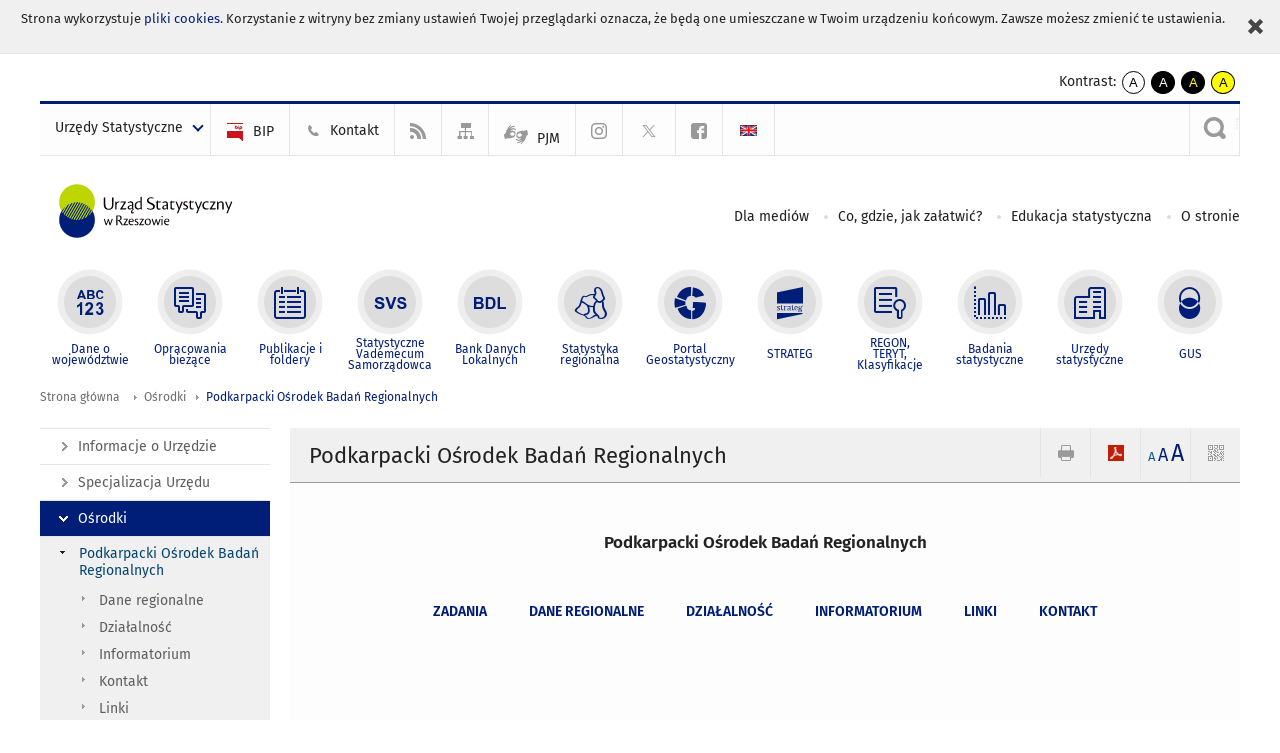

--- FILE ---
content_type: image/svg+xml
request_url: https://rzeszow.stat.gov.pl/szablony/portalinformacyjny/images/logo_rzeszow.svg
body_size: 12146
content:
<?xml version="1.0" encoding="utf-8"?>
<!-- Generator: Adobe Illustrator 16.0.0, SVG Export Plug-In . SVG Version: 6.00 Build 0)  -->
<!DOCTYPE svg PUBLIC "-//W3C//DTD SVG 1.1//EN" "http://www.w3.org/Graphics/SVG/1.1/DTD/svg11.dtd">
<svg version="1.1" id="Warstwa_1" xmlns="http://www.w3.org/2000/svg" xmlns:xlink="http://www.w3.org/1999/xlink" x="0px" y="0px"
	 width="163.333px" height="75px" viewBox="0 0 163.333 75" enable-background="new 0 0 163.333 75" xml:space="preserve">
<g>
	<path fill="#0B0204" d="M75.175,30.403C75,30.321,74.716,30.2,74.122,30.2c-1.903,0-3.32,1.363-3.32,3.295
		c0,1.915,1.214,2.932,2.591,2.932c0.594,0,1.247-0.31,1.782-0.715l0.528,0.731l0.51-0.104c0-5.978,0.003-4.88,0.003-9.595
		l-1.042,0.263V30.403L75.175,30.403z M63.521,47.495h2.552l-0.35,0.645l-3.401,0.002l-0.101-0.184l0.261-0.395l2.295-3.633h-2.332
		l0.29-0.574h3.021v0.507C65.003,45.083,64.125,46.282,63.521,47.495L63.521,47.495z M84.29,43.333l-0.728,0.209
		c0.496,1.539,1.008,3.034,1.489,4.58h0.742l1.127-3.354l0.979,3.354h0.737l1.681-4.616l-0.728-0.191l-1.277,3.588l-1.068-3.449
		l-0.688,0.173c0.023,0.079,0.05,0.155,0.067,0.237l-1.11,3.19l-1.224-3.717V43.333L84.29,43.333z M75.41,47.495h2.553l-0.35,0.645
		l-3.401,0.002l-0.101-0.184l0.262-0.395l2.295-3.633h-2.333l0.289-0.574h3.022v0.507C76.893,45.083,76.015,46.282,75.41,47.495
		L75.41,47.495z M91.771,47.994v-1.952v-0.627l-0.005-2.082l-0.812,0.223v2.486v2.08h0.817V47.994L91.771,47.994z M91.433,41.184
		c-0.231,0-0.531,0.177-0.531,0.554c0,0.321,0.21,0.52,0.497,0.52c0.322,0,0.522-0.255,0.522-0.552c0-0.277-0.179-0.521-0.477-0.521
		H91.433L91.433,41.184z M58.029,41.45c0.146-0.035,0.427-0.046,0.665-0.046c0.742,0,1.486,0.348,1.486,1.452
		c0,0.834-0.483,1.26-0.901,1.421c-0.157,0.055-0.674,0.099-1.25,0.089V41.45L58.029,41.45z M57.101,48.118h0.928v-1.34v-0.93
		v-0.073v-0.869c0.192,0,0.226,0,0.349,0c0.484,0,0.72,0.133,1.239,0.871l1.598,2.483l0.842-0.208l-1.246-1.987
		c-0.566-0.81-0.813-1.271-1.07-1.431c0.042-0.017,0.087-0.035,0.135-0.057c0.094-0.042,0.176-0.084,0.239-0.126l0.004-0.002
		c0.478-0.286,1.002-0.795,1.038-1.59l0.001-0.021v-0.015l0.001-0.046c0-1.303-0.746-1.826-1.898-1.929
		c-0.347-0.03-0.719-0.005-1.089,0.022c-0.21,0.014-0.423,0.034-0.631,0.06c-0.149,0.017-0.296,0.038-0.441,0.063
		C57.101,43.31,57.101,45.805,57.101,48.118L57.101,48.118z M67.111,45.674h0.038c0.696,0,1.491,0.011,2.188-0.011l0.82-0.371
		c0.02-0.085,0.03-0.228,0.03-0.335c-0.019-0.842-0.611-1.733-1.786-1.754c-1.384-0.02-2.13,1.257-2.168,2.465l0,0.011l-0.004,0.09
		c0,1.931,1.354,2.439,2.382,2.439c0.41,0,0.852-0.107,1.094-0.271c0.008-0.008,0.019-0.017,0.029-0.027l0.112-0.555
		c-0.304,0.12-0.686,0.181-1.002,0.181C67.78,47.535,67.111,46.782,67.111,45.674L67.111,45.674z M67.132,45.144
		c0.104-0.965,0.608-1.44,1.153-1.44h0.012c0.625,0,1.047,0.468,1.081,1.077l0,0l0.029,0.339c-0.129,0.008-0.259,0.024-0.387,0.027
		c0.002-0.001-1.471,0.008-1.828-0.001C67.171,45.146,67.152,45.144,67.132,45.144L67.132,45.144z M93.708,45.674h0.039
		c0.696,0,1.49,0.011,2.187-0.011l0.82-0.371c0.021-0.085,0.031-0.228,0.031-0.335c-0.02-0.842-0.611-1.733-1.786-1.754
		c-1.385-0.02-2.13,1.257-2.167,2.465l-0.001,0.011l-0.003,0.09c0,1.931,1.354,2.439,2.382,2.439c0.409,0,0.851-0.107,1.093-0.271
		c0.009-0.008,0.02-0.017,0.029-0.027l0.113-0.555c-0.304,0.12-0.686,0.181-1.002,0.181C94.378,47.535,93.708,46.782,93.708,45.674
		L93.708,45.674z M93.73,45.144c0.104-0.965,0.608-1.44,1.153-1.44h0.011c0.625,0,1.047,0.468,1.082,1.077l0,0l0.029,0.339
		c-0.129,0.008-0.258,0.024-0.386,0.027c0.002-0.001-1.473,0.008-1.829-0.001C93.769,45.146,93.75,45.144,93.73,45.144L93.73,45.144
		z M72.477,43.207c-0.845,0-1.592,0.553-1.592,1.417c0,0.574,0.357,0.964,0.78,1.203c0.248,0.14,0.477,0.248,0.758,0.388
		c0.401,0.195,0.542,0.401,0.542,0.692c0,0.369-0.282,0.683-0.845,0.683c-0.412,0-0.791-0.151-1.062-0.325l-0.286,0.477
		c0.15,0.16,0.368,0.273,0.462,0.31c0.223,0.089,0.503,0.149,0.821,0.149c0.854,0,1.722-0.481,1.722-1.496
		c0-0.401-0.195-0.792-0.672-1.072c-0.324-0.185-0.606-0.303-0.932-0.478c-0.26-0.141-0.508-0.334-0.508-0.681
		c0-0.423,0.335-0.672,0.78-0.672c0.26,0,0.552,0.074,0.823,0.217l0.271-0.454c-0.248-0.261-0.704-0.357-1.051-0.357H72.477
		L72.477,43.207z M80.766,43.202c-1.458,0-2.406,1.146-2.406,2.559c0,1.402,0.835,2.439,2.286,2.439
		c1.486,0,2.384-1.132,2.384-2.562c0-1.396-0.795-2.437-2.253-2.437H80.766L80.766,43.202z M80.657,43.72
		c1.099,0,1.452,1.09,1.452,2.007c0,0.842-0.327,1.95-1.354,1.95c-1.1,0-1.474-1.13-1.474-2.047c0-0.839,0.364-1.91,1.365-1.91
		H80.657L80.657,43.72z M48.461,43.333l-0.728,0.209c0.496,1.539,1.009,3.034,1.49,4.58h0.741l1.127-3.354l0.981,3.354h0.736
		l1.683-4.616l-0.729-0.191l-1.277,3.588l-1.067-3.449l-0.689,0.175c0.023,0.077,0.049,0.155,0.068,0.235l-1.111,3.19l-1.224-3.717
		V43.333L48.461,43.333z M61.495,35.528h3.187l-0.436,0.806l-4.247,0.006l-0.127-0.229l0.327-0.494l2.867-4.536h-2.913l0.427-0.718
		h3.707v0.632C63.346,32.519,62.251,34.019,61.495,35.528L61.495,35.528z M57.321,31.198l-0.505-0.814l-0.53,0.105l-0.006,0.336
		v0.023c0,2.166,0.001,2.091,0.002,5.493h1.064v-3.563c0.038-0.671,0.407-1.245,0.955-1.521c0.276-0.141,0.579-0.211,0.906-0.208
		l0.438-0.736c-0.026-0.002-0.151-0.023-0.178-0.025C58.642,30.22,57.813,30.566,57.321,31.198L57.321,31.198z M70.226,35.782
		l-0.375,0.236l0.042-3.599c0.015-1.256-0.635-2.215-1.972-2.215c-0.853,0-1.716,0.513-2.189,0.917l0.432,0.529
		c0.405-0.327,0.919-0.597,1.486-0.597c0.811,0,1.216,0.579,1.202,1.271v0.5c-0.162,0.025-0.377,0.067-0.608,0.122
		c-0.702,0.147-2.674,0.539-2.674,1.998c0,0.812,0.607,1.489,1.526,1.489c0.744,0,1.312-0.408,1.756-0.881l0.514,0.799
		c-0.783,0.554-1.298,1.176-1.298,1.878c0,0.703,0.459,1.121,1.123,1.121c0.445,0,0.815-0.149,1.024-0.315l0.143-0.62
		c-0.223,0.103-0.446,0.179-0.722,0.179c-0.445,0-0.608-0.31-0.608-0.607c0-0.308,0.048-0.734,0.712-1.309l0.487-0.445V35.782
		L70.226,35.782z M66.649,34.743c0-0.784,1.108-1.162,2.189-1.352l-0.014,1.203c0,0.242-0.027,0.338-0.081,0.433
		c-0.218,0.27-0.568,0.621-1.163,0.621c-0.499,0-0.932-0.352-0.932-0.892V34.743L66.649,34.743z M128.489,35.528h3.187l-0.436,0.806
		l-4.247,0.006l-0.126-0.229l0.326-0.494l2.867-4.536h-2.914l0.362-0.718h3.771v0.632C130.34,32.519,129.244,34.019,128.489,35.528
		L128.489,35.528z M90.211,35.509c-0.233,0.127-0.574,0.209-0.904,0.209c-0.828,0-0.973-0.633-0.973-1.25v-3.333h1.821l0.39-0.675
		h-2.211l-0.002-1.08l-1.745,1.755h0.667v3.624c0,1.028,0.472,1.772,1.635,1.772c0.226,0,0.472-0.036,0.694-0.101
		c0.112-0.033,0.57-0.204,0.761-0.368L90.211,35.509L90.211,35.509z M80.298,35.171l-0.436,0.443c0.79,0.629,1.693,0.93,2.678,0.93
		c1.527,0,3.446-0.408,3.446-2.516c0-3.064-4.788-2.254-4.788-4.647c0-1.042,1.081-1.531,1.879-1.531
		c0.547,0,1.184,0.172,1.712,0.431l0.467-0.478c-0.588-0.378-1.61-0.601-2.181-0.601h-0.012c-1.358,0-3.04,0.717-3.04,2.496
		c0,2.977,4.738,2.389,4.68,4.671c-0.029,1.094-1.377,1.471-2.177,1.471C81.786,35.84,80.981,35.602,80.298,35.171L80.298,35.171z
		 M141.51,36.67l-0.055,0.137h-0.004l-0.937,2.333h-1c0.401-0.993,0.802-1.988,1.203-2.982l-2.193-5.563l0.908-0.231l1.769,4.648
		l1.838-4.648l0.909,0.24L141.51,36.67L141.51,36.67z M118.888,36.67l-0.056,0.137h-0.004l-0.937,2.333h-1.001
		c0.402-0.993,0.803-1.988,1.204-2.982l-2.193-5.563l0.909-0.231l1.769,4.648l1.838-4.648l0.909,0.24L118.888,36.67L118.888,36.67z
		 M104.463,36.67l-0.055,0.137h-0.003l-0.937,2.333h-1c0.4-0.993,0.802-1.988,1.203-2.982l-2.193-5.563l0.909-0.231l1.769,4.648
		l1.837-4.648l0.909,0.24L104.463,36.67L104.463,36.67z M137.444,32.155c-0.097-1.107-0.598-1.936-1.915-1.936
		c-0.708,0-1.392,0.438-1.875,0.919c-0.009,0.007-0.03,0.034-0.051,0.06l-0.005-0.009l-0.509-0.81l-0.53,0.105v0.258
		c0,0.371,0,0.848,0,1.221v0.035l0,0.006c0-0.024,0-0.025,0,0.002l-0.003,0.011c0,0.114,0,0.231,0,0.348v3.975h0.009h1.06h0.015
		v-4.425l0.001-0.025l0.019-0.023c0.299-0.379,0.78-0.815,1.495-0.82c0.857-0.01,1.223,0.688,1.225,1.399l0.006,3.895h1.06v-1.79
		V32.155L137.444,32.155z M95.751,32.42c0.005-1.256-0.635-2.215-1.974-2.215c-0.852,0-1.717,0.513-2.19,0.917l0.433,0.529
		c0.406-0.327,0.919-0.595,1.487-0.595c0.811,0,1.217,0.579,1.202,1.269v0.5c-0.162,0.029-0.379,0.068-0.607,0.122
		c-0.704,0.149-2.677,0.541-2.677,2.001c0,0.81,0.609,1.488,1.528,1.488c0.744,0,1.31-0.406,1.756-0.881l0.519,0.786h0.505
		L95.751,32.42L95.751,32.42z M92.506,34.746c0-0.784,1.108-1.163,2.19-1.351l-0.013,1.201c0,0.244-0.027,0.338-0.082,0.434
		c-0.216,0.271-0.567,0.62-1.163,0.62c-0.5,0-0.933-0.35-0.933-0.892V34.746L92.506,34.746z M114.967,35.41
		c-0.234,0.129-0.575,0.211-0.905,0.211c-0.828,0-0.974-0.634-0.974-1.25v-3.333h1.822l0.39-0.676h-2.212l-0.002-1.082l-1.745,1.758
		h0.667v3.623c0,1.027,0.473,1.773,1.635,1.773c0.226,0,0.472-0.037,0.694-0.101c0.112-0.032,0.57-0.208,0.762-0.37L114.967,35.41
		L114.967,35.41z M100.568,35.509c-0.235,0.127-0.575,0.209-0.904,0.209c-0.828,0-0.974-0.633-0.974-1.25v-3.333h1.822l0.39-0.675
		H98.69l-0.002-1.08l-1.746,1.755h0.667v3.624c0,1.028,0.473,1.772,1.635,1.772c0.227,0,0.472-0.036,0.695-0.101
		c0.112-0.033,0.569-0.204,0.761-0.368L100.568,35.509L100.568,35.509z M126.16,35.372c-0.39,0.148-0.883,0.224-1.292,0.224
		c-0.905,0-2.229-0.474-2.229-2.324c0-1.42,0.878-2.299,2.067-2.299c0.419,0,0.865,0.082,1.338,0.324l0.338-0.594
		c-0.216-0.245-0.838-0.502-1.649-0.502c-1.837,0-3.23,1.325-3.23,3.19c0,2.406,1.744,3.043,3.068,3.043
		c0.528,0,1.095-0.135,1.406-0.339c0.014-0.01,0.027-0.021,0.04-0.031L126.16,35.372L126.16,35.372z M109.215,30.203
		c-1.053,0-1.986,0.689-1.986,1.771c0,0.717,0.445,1.205,0.973,1.502c0.311,0.175,0.595,0.311,0.946,0.485
		c0.5,0.244,0.675,0.501,0.675,0.864c0,0.461-0.351,0.853-1.054,0.853c-0.514,0-0.987-0.189-1.325-0.404l-0.358,0.591
		c0.189,0.202,0.46,0.341,0.578,0.388c0.277,0.111,0.629,0.185,1.024,0.185c1.067,0,2.149-0.597,2.149-1.867
		c0-0.501-0.244-0.988-0.839-1.338c-0.405-0.231-0.756-0.377-1.163-0.595c-0.323-0.177-0.634-0.419-0.634-0.851
		c0-0.529,0.419-0.841,0.974-0.841c0.323,0,0.688,0.097,1.026,0.271l0.338-0.568c-0.31-0.323-0.878-0.445-1.311-0.445H109.215
		L109.215,30.203z M48.92,27.202l-1.188,0.317l0,5.593c0.187,2.311,1.208,3.463,3.5,3.463c0.068,0,0.138-0.006,0.209-0.006
		c0.021,0,0.041,0.002,0.06,0.006c2.277-0.008,3.296-1.158,3.48-3.447v-5.889l-1.022,0.273v4.745c0,1.786-0.462,3.593-2.519,3.593
		c-2.056,0-2.52-1.807-2.52-3.593C48.92,30.683,48.92,28.779,48.92,27.202L48.92,27.202z M75.175,35.101
		c-0.324,0.297-0.864,0.484-1.322,0.484c-1.013,0-1.904-0.81-1.904-2.211c0-1.851,1.229-2.511,2.173-2.511
		c0.473,0,0.837,0.107,1.053,0.228V35.101z"/>
	<circle fill-rule="evenodd" clip-rule="evenodd" fill="#001D77" cx="27.705" cy="44.193" r="13.384"/>
	<path fill-rule="evenodd" clip-rule="evenodd" fill="#BED600" d="M41.089,30.809c0,4.144-1.884,7.847-4.843,10.302l2.548-4.412
		c-0.171-0.251-0.351-0.499-0.54-0.739l-3.646,6.316c-0.448,0.27-0.912,0.516-1.391,0.731l4.467-7.732
		c-0.195-0.217-0.396-0.428-0.603-0.632l-5.111,8.854c-0.379,0.127-0.765,0.238-1.158,0.332l5.639-9.767
		c-0.213-0.184-0.434-0.362-0.659-0.534L29.724,44.04c-0.34,0.053-0.685,0.09-1.032,0.117l6.416-11.115
		c-0.232-0.155-0.469-0.303-0.711-0.441l-6.692,11.593c-0.319,0-0.634-0.013-0.947-0.036l6.903-11.954
		c-0.251-0.126-0.506-0.24-0.765-0.35l-7.05,12.21c-0.295-0.041-0.588-0.091-0.878-0.15l7.139-12.364
		c-0.27-0.093-0.543-0.179-0.819-0.255l-7.166,12.411c-0.277-0.077-0.55-0.163-0.819-0.256l7.137-12.362
		c-0.289-0.058-0.583-0.11-0.879-0.15l-7.049,12.211c-0.259-0.109-0.513-0.229-0.763-0.353l6.901-11.954
		c-0.314-0.021-0.632-0.036-0.947-0.032l-6.692,11.589c-0.242-0.139-0.479-0.286-0.711-0.441l6.416-11.111
		c-0.348,0.025-0.693,0.064-1.033,0.117l-6.066,10.506c-0.226-0.172-0.446-0.346-0.66-0.534l5.638-9.761
		c-0.394,0.094-0.78,0.205-1.159,0.33l-5.108,8.852c-0.207-0.205-0.408-0.414-0.602-0.631l4.46-7.725
		c-0.479,0.215-0.942,0.459-1.389,0.73l-3.644,6.311c-0.188-0.241-0.368-0.487-0.539-0.742l2.543-4.402
		c-1.214,1.012-2.248,2.23-3.042,3.605c-1.14-1.971-1.792-4.255-1.792-6.692c0-7.393,5.994-13.385,13.384-13.385
		C35.095,17.424,41.089,23.416,41.089,30.809z"/>
</g>
</svg>


--- FILE ---
content_type: text/plain
request_url: https://www.google-analytics.com/j/collect?v=1&_v=j102&a=549934049&t=pageview&_s=1&dl=https%3A%2F%2Frzeszow.stat.gov.pl%2Fosrodki%2Fpodkarpacki-osrodek-badan-regionalnych%2F%3Fcontrast%3Ddefault&ul=en-us%40posix&dt=Urz%C4%85d%20Statystyczny%20w%20Rzeszowie%20%2F%20O%C5%9Brodki%20%2F%20Podkarpacki%20O%C5%9Brodek%20Bada%C5%84%20Regionalnych&sr=1280x720&vp=1280x720&_u=IEBAAEABAAAAACAAI~&jid=168900654&gjid=1875714697&cid=1845238154.1768736618&tid=UA-52846126-1&_gid=1029263488.1768736618&_r=1&_slc=1&z=918808757
body_size: -451
content:
2,cG-37XX045PNL